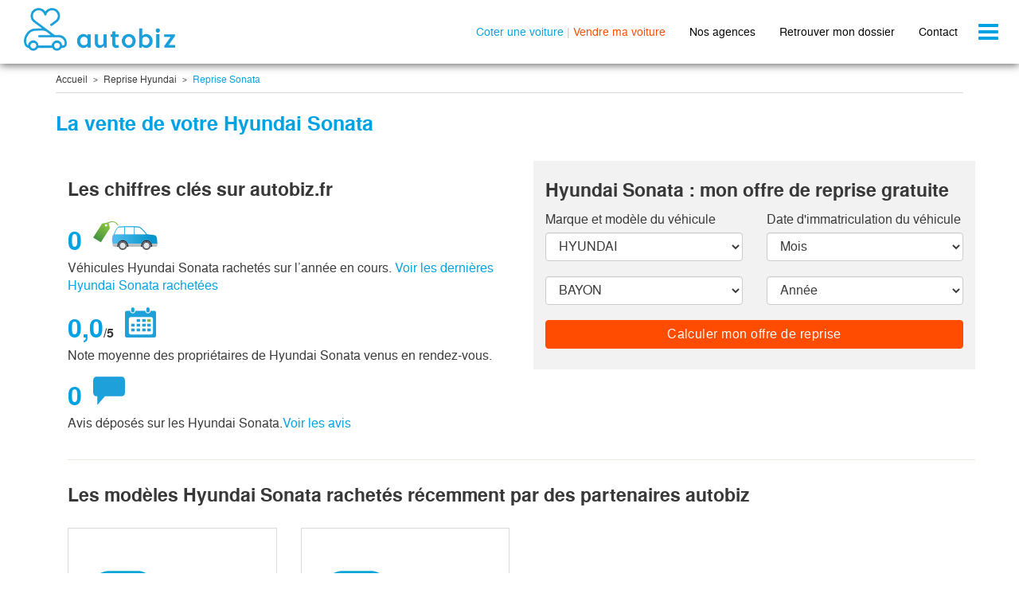

--- FILE ---
content_type: text/html
request_url: https://vendre.autobiz.fr/reprise-hyundai/hyundai-sonata/
body_size: 9811
content:




            <!DOCTYPE html>
<!--[if lte IE 7]> <html class="ie7 no-js oldie" lang="fr"> <![endif]-->
<!--[if IE 8]> <html class="ie8 no-js" lang="fr"> <![endif]-->
<!--[if IE 9]> <html class="ie9 no-js" lang="fr"> <![endif]-->
<!--[if gt IE 9]><!--> <html class="no-js" lang="fr"> <!--<![endif]-->
<head>
        <title>Vente de votre Hyundai Sonata d'occasion en 1H | autobiz®</title>      
    <meta name="description" content="Vendez votre Hyundai Sonata en 1H en toute simplicité ! &#9312;  Estimation offerte en 2 min &#9313; Expertise gratuite et sans engagement &#9314; Paiement  sécurisé" />
    <meta name="format-detection" content="telephone=no" />
        <meta name="facebook-domain-verification" content="6cg7l8ksqf2lqb5fugg3lkylldvkbo" />
      
        <meta name="keywords" content="Reprise hyundai sonata, Vendre sonata hyundai, sonata, Reprise hyundai" />
        
    <base href="https://vendre.autobiz.fr/" />
    <link rel="shortcut icon" type="image/x-icon" href="https://static.autobiz.fr/b2c_fr/web/public/images/icon/favicon.1464706046.ico" />
                        	    
        <meta name="robots" content="dofollow" />
            
        <meta http-equiv="Content-Type" content="text/html; charset=iso-8859-1" />    <meta name="viewport" content="width=device-width, initial-scale=1.0, maximum-scale=1.0,user-scalable=0">
        <link rel="stylesheet" type="text/css" href="https://static.autobiz.fr/b2c_fr/web/public/css/stylesRecast.1641896747.css" media="screen,print" />
            <script type="text/javascript" src="b2c_fr/web/public/js/jquery.min.1752667831.js"></script>
    	
    

    <!--[if IE 8]>
    <script type="text/javascript">
            document.createElement("footer");
            document.createElement("header");
            document.createElement("aside");
            document.createElement("section");
    </script>
    <![endif]-->
            <script type="text/javascript">window.gdprAppliesGlobally=true;(function(){function a(e){if(!window.frames[e]){if(document.body&&document.body.firstChild){var t=document.body;var n=document.createElement("iframe");n.style.display="none";n.name=e;n.title=e;t.insertBefore(n,t.firstChild)}
else{setTimeout(function(){a(e)},5)}}}function e(n,r,o,c,s){function e(e,t,n,a){if(typeof n!=="function"){return}if(!window[r]){window[r]=[]}var i=false;if(s){i=s(e,t,n)}if(!i){window[r].push({command:e,parameter:t,callback:n,version:a})}}e.stub=true;function t(a){if(!window[n]||window[n].stub!==true){return}if(!a.data){return}
var i=typeof a.data==="string";var e;try{e=i?JSON.parse(a.data):a.data}catch(t){return}if(e[o]){var r=e[o];window[n](r.command,r.parameter,function(e,t){var n={};n[c]={returnValue:e,success:t,callId:r.callId};a.source.postMessage(i?JSON.stringify(n):n,"*")},r.version)}}
if(typeof window[n]!=="function"){window[n]=e;if(window.addEventListener){window.addEventListener("message",t,false)}else{window.attachEvent("onmessage",t)}}}e("__tcfapi","__tcfapiBuffer","__tcfapiCall","__tcfapiReturn");a("__tcfapiLocator");(function(e){
var t=document.createElement("script");t.id="spcloader";t.type="text/javascript";t.async=true;t.src="https://sdk.privacy-center.org/"+e+"/loader.js?target="+document.location.hostname;t.charset="utf-8";var n=document.getElementsByTagName("script")[0];n.parentNode.insertBefore(t,n)})("cfad80dd-8fb6-43fa-a253-7156b52c2514")})();</script>

<style>.async-hide { opacity: 0 !important} </style>

<script type="text/javascript">
    (function(a,s,y,n,c,h,i,d,e){
        s.className+=' '+y;
        h.start=1*new Date;
        h.end=i=function(){
            s.className=s.className.replace(RegExp(' ?'+y),'')
        };
        (a[n]=a[n]||[]).hide=h;setTimeout(function(){
            i();h.end=null},c);h.timeout=c})(window,document.documentElement,'async-hide','dataLayer',4000,{'GTM-K4ZBW8':true});
    
</script>
<!-- Google Tag Manager -->

<script>(function(w,d,s,l,i){w[l]=w[l]||[];w[l].push({'gtm.start':

new Date().getTime(),event:'gtm.js'});var f=d.getElementsByTagName(s)[0],

j=d.createElement(s),dl=l!='dataLayer'?'&l='+l:'';j.async=true;j.src=

'https://www.googletagmanager.com/gtm.js?id='+i+dl;f.parentNode.insertBefore(j,f);

})(window,document,'script','dataLayer','GTM-K4ZBW8');</script> 

<!-- End Google Tag Manager -->











        
 

    



    	<script type="text/javascript">
		$(document).ready(function(){

			$('.aSubmit').click(function(){
				$("#formHeader").attr("action",$(this).attr("data-action"));
				$("#formHeader").submit();
			});
		});
	</script>

    
    

        </head>
<body >
    <script>
    </script>

<script>
    </script>


<!-- DataLayer -->
<script> 
   dataLayer.push({
    'niveau1':"contenu",
    'niveau2':"reprise",
    'niveau3':"hyundai"   
 });
  
</script>
<!-- End DataLayer -->
<!-- Google Tag Manager (noscript) -->
<noscript>
    <iframe src="https://www.googletagmanager.com/ns.html?id=GTM-K4ZBW8" height="0" width="0" style="display:none;visibility:hidden"></iframe>
</noscript>
<!-- End Google Tag Manager (noscript) -->


<div class="container-cookie">
</div>
    <div class="wrapperGlobal">
        <div class="wrapper">
                    <header>
                <nav class="navbar navbar-default navbar-fixed-top print-margin">
                    <div class="container-fluid">

                        <div class="navbar-header">
                                                                                    <button type="button" class="navbar-toggle collapsed" data-bs-toggle="collapse" data-bs-target="#navbar" aria-expanded="false" aria-controls="navbar">
                                <span class="sr-only">Toggle navigation</span>
                                <span class="icon-bar"></span>
                                <span class="icon-bar"></span>
                                <span class="icon-bar"></span>
                            </button>
                            <a class="navbar-brand" href="https://vendre.autobiz.fr/"><span class="sprite">
                            <img src="https://vendre.autobiz.fr/b2c_fr/web/public/images/sprite/autobiz_logo_new_2.svg" class="svg illustration" alt="Logo site autobiz" title="Logo site autobiz" style="width: 190px;padding-top: 10px;"></span></a>
                            <ul class="menu-inline hidden-xs">
                                <li><a href="https://coteauto.autobiz.fr/" class="cote-link" onclick="dataLayer.push({'event':'customEvent','customCategorie' :'navigation','customAction':'clicOffre','customLabel':'cote'});">Coter une voiture</a> | <a href="https://vendre.autobiz.fr/" class="vente-link" onclick="dataLayer.push({'event':'customEvent','customCategorie' :'navigation','customAction':'clicOffre','customLabel':'vente'});">Vendre ma voiture</a></li>
                                <li class="hidden-sm"><a href="https://vendre.autobiz.fr/liste-garages-reprise/" class="black-link">Nos agences</a></li>
                                <li><a href="https://vendre.autobiz.fr/gerer-mon-dossier/" class="black-link">Retrouver mon dossier</a></li>
                                <li class="hidden-sm hidden-md"><a href="https://vendre.autobiz.fr/contact/" class="black-link">Contact</a></li>
                            </ul>
                                                                                </div>
                                                <div id="navbar" class="navbar-collapse collapse">
                            <ul class="nav navbar-nav menu-block">
                                <li><a href="https://vendre.autobiz.fr/" class="vente-link" onclick="dataLayer.push({'event':'customEvent','customCategorie' :'navigation','customAction':'clicOffre','customLabel':'vente'});">Vendre ma voiture en 1H</a></li>
                                <li><a href="https://coteauto.autobiz.fr/" class="cote-link" onclick="dataLayer.push({'event':'customEvent','customCategorie' :'navigation','customAction':'clicOffre','customLabel':'cote'});">Calculer ma cote autobiz</a></li>
                                <li><a href="https://vendre.autobiz.fr/rejoignez-nous" target="_blank" class="black-link">Rejoignez-nous</a></li>
                                <li class="hidden-md hidden-lg hidden-xlg"><a href="https://vendre.autobiz.fr/liste-garages-reprise/" class="black-link">Nos agences</a></i>
                                <li class="hidden-lg hidden-xlg"><a href="https://vendre.autobiz.fr/contact/" class="black-link">Contact</a></li>
                                <li><a href="https://vendre.autobiz.fr/devenir-partenaire/"  class="black-link">Devenir partenaire</a></li>
                                </ul>
                        </div><!--/.nav-collapse -->
                                            </div>
                </nav>
            </header>
                    <div class="headerWrapContent">
        </div>
	


                <div class="container">
        <div class="row">
            <div class="col-xs-12 col-bcrumb">
                <ul class="breadcrumb">
                                             <li>
                                                        <a href="https://vendre.autobiz.fr/">Accueil</a>
                                                    </li>
                                            <li>
                                                        <a href="https://vendre.autobiz.fr/reprise-hyundai/">Reprise Hyundai</a>
                                                    </li>
                                            <li>
                                                        Reprise Sonata
                                                    </li>
                                    </ul>
            </div>
        </div>
    </div>

    <section>
    <div class="container">
        <div class="row">
            <div class="col-xs-12">
                <h1 class="autobiz-blue bold bottom-buffer">La vente de votre Hyundai Sonata</h1>
            </div>
            <div class="col-xs-12 col-md-6">
				            </div>
        </div>

	
    <div class="container">
        <div class="row">
            <div class="col-xs-12 col-md-6">
                <h2 class="bold">Les chiffres clés sur autobiz.fr</h2>
                <div class="seo-stats">
                    <p class="reset-margin-top">
                        <span class="double bold autobiz-blue">0</span>
                        <span class="sprite sprite-bluecar sprite-bluecar-dims inline-block"></span>
                        <br> Véhicules Hyundai Sonata rachetés sur l’année en cours.
                        <a style="cursor:pointer" id="ancreStatLinkVo">Voir les dernières Hyundai Sonata rachetées</a>
                    </p>
                    <p class="reset-margin-top">
                        <span class="double bold autobiz-blue">0,0<span style="color:#383839; font-size:0.5em;">/5</span></span>
                        <span class="sprite sprite-calendar sprite-calendar-dims inline-block"></span>
                        <br>
                        Note moyenne des propriétaires de Hyundai Sonata venus en rendez-vous. 
                    </p>
                    <p class="reset-margin-top">
                        <span class="double bold autobiz-blue">0</span>
                        <span class="sprite sprite-dialog sprite-dialog-dims inline-block"></span>
                        <br>
                      Avis déposés sur les Hyundai Sonata.<a style="cursor:pointer" id="ancreStatLinkRe">Voir les avis</a> 
                    </p>
                </div>
            </div>
            <div class="col-xs-12 col-md-6">
                <div class="form-seo">
                    <h2 class="bold">Hyundai Sonata&nbsp;:&nbsp;mon offre de reprise gratuite</h2>

                    
                        <form method="POST" action="vente-2" id="form_garage" class="webshims">
                            <input type="hidden" name="action" id="action" value="choixCarburant" />
                            <input type="hidden" id="k" name="k" value="1">
                            <input type="hidden" id="sid" name="sid" value="9dponi9mktm0fb6d5molb36dj1">
                            <input type="hidden" id="filled_form" name="filled_form" value="Y">
                        <div class="row">
                            <div class="col-xs-12 col-md-6">
                                <label for="marque_vo">Marque et modèle <span class="hidden-md">du véhicule</span></label>
                                <div class="form-group">
                                    <select data-errormessage="Veuillez choisir une marque" class="form-control" name="select_vo_marque" id="select_vo_marque" required="required">
                                                                                    <option value="84" >RENAULT</option>
                                                                                    <option value="82" >PEUGEOT</option>
                                                                                    <option value="59" >CITROEN</option>
                                                                                    <option value="92" >VOLKSWAGEN</option>
                                                                                    <option value="55" >AUDI</option>
                                                                                    <option value="64" >FORD</option>
                                                                                    <option value="57" >BMW</option>
                                                                                    <option value="81" >OPEL</option>
                                                                                    <option value="76" >MERCEDES</option>
                                                                                    <option value="91" >TOYOTA</option>
                                                                                    <option value="63" >FIAT</option>
                                                                                    <option value="80" >NISSAN</option>
                                                                                    <option value="86" >SEAT</option>
                                                                                    <option value="231" >DACIA</option>
                                                                                    <option value="54" >ALFA ROMEO</option>
                                                                                    <option value="67"  selected="selected" >HYUNDAI</option>
                                                                                    <option value="167" >MINI</option>
                                                                                    <option value="619" >DS AUTOMOBILES</option>
                                                                                    <option value="90" >SUZUKI</option>
                                                                                    <option value="162" >KIA</option>
                                                                                    <option value="60" >CHEVROLET</option>
                                                                                    <option value="94" >VOLVO</option>
                                                                                    <option value="88" >SKODA</option>
                                                                                    <option value="75" >MAZDA</option>
                                                                                    <option value="66" >HONDA</option>
                                                                                    <option value="72" >LAND ROVER</option>
                                                                                    <option value="79" >MITSUBISHI</option>
                                                                                    <option value="83" >PORSCHE</option>
                                                                                    <option value="163" >SMART</option>
                                                                                    <option value="95" >JEEP</option>
                                                                                    <option value="58" >CHRYSLER</option>
                                                                                    <option value="71" >LANCIA</option>
                                                                                    <option value="69" >JAGUAR</option>
                                                                                    <option value="85" >SAAB</option>
                                                                                    <option value="164" >LEXUS</option>
                                                                                    <option value="175" >SSANGYONG</option>
                                                                                    <option value="241" >DODGE</option>
                                                                                    <option value="89" >SUBARU</option>
                                                                                    <option value="68" >ISUZU</option>
                                                                                    <option value="172" >IVECO</option>
                                                                                    <option value="74" >MASERATI</option>
                                                                                    <option value="61" >DAIHATSU</option>
                                                                                    <option value="62" >FERRARI</option>
                                                                                    <option value="355" >ABARTH</option>
                                                                                    <option value="218" >BENTLEY</option>
                                                                                    <option value="263" >INFINITI</option>
                                                                                    <option value="360" >CHATENET</option>
                                                                                    <option value="212" >ASTON MARTIN</option>
                                                                                    <option value="272" >LOTUS</option>
                                                                                    <option value="166" >CADILLAC</option>
                                                                                    <option value="248" >FORD USA</option>
                                                                                    <option value="361" >NISSAN TRUCKS</option>
                                                                                    <option value="368" >TESLA</option>
                                                                                    <option value="269" >LAMBORGHINI</option>
                                                                                    <option value="555" >MCLAREN</option>
                                                                                    <option value="208" >ALPINE RENAULT</option>
                                                                                    <option value="280" >MORGAN</option>
                                                                                    <option value="177" >ROLLS ROYCE</option>
                                                                                    <option value="213" >AUSTIN</option>
                                                                                    <option value="295" >PONTIAC</option>
                                                                                    <option value="795" >AIWAYS</option>
                                                                                    <option value="53" >AIXAM</option>
                                                                                    <option value="206" >ALEKO</option>
                                                                                    <option value="207" >ALPINA</option>
                                                                                    <option value="739" >ALPINE</option>
                                                                                    <option value="371" >ARIEL</option>
                                                                                    <option value="211" >ARO</option>
                                                                                    <option value="367" >ARTEGA</option>
                                                                                    <option value="215" >AUTOBIANCHI</option>
                                                                                    <option value="217" >AUVERLAND</option>
                                                                                    <option value="735" >BAIC</option>
                                                                                    <option value="867" >BAW</option>
                                                                                    <option value="330" >BEDFORD</option>
                                                                                    <option value="860" >BEIJING</option>
                                                                                    <option value="220" >BERTONE</option>
                                                                                    <option value="849" >BESTUNE</option>
                                                                                    <option value="628" >BOLLORE</option>
                                                                                    <option value="319" >BRILLIANCE</option>
                                                                                    <option value="224" >BUGATTI</option>
                                                                                    <option value="225" >BUICK</option>
                                                                                    <option value="349" >BYD</option>
                                                                                    <option value="228" >CATERHAM</option>
                                                                                    <option value="845" >CENNTRO</option>
                                                                                    <option value="566" >CHANGHE</option>
                                                                                    <option value="494" >CHINA-AUTO</option>
                                                                                    <option value="853" >CIRELLI</option>
                                                                                    <option value="764" >CUPRA</option>
                                                                                    <option value="331" >DAF</option>
                                                                                    <option value="176" >DAIMLER</option>
                                                                                    <option value="233" >DANGEL</option>
                                                                                    <option value="234" >DATSUN</option>
                                                                                    <option value="614" >DFM</option>
                                                                                    <option value="622" >DFSK</option>
                                                                                    <option value="698" >DONGFENG</option>
                                                                                    <option value="242" >DONKERVOORT</option>
                                                                                    <option value="498" >DR</option>
                                                                                    <option value="787" >E-GO</option>
                                                                                    <option value="812" >ELARIS</option>
                                                                                    <option value="832" >ELI</option>
                                                                                    <option value="604" >ELV</option>
                                                                                    <option value="836" >EMC</option>
                                                                                    <option value="605" >ESTRIMA</option>
                                                                                    <option value="796" >EVO</option>
                                                                                    <option value="606" >FAM AUTOMOBILES</option>
                                                                                    <option value="851" >FEST</option>
                                                                                    <option value="557" >FISKER</option>
                                                                                    <option value="866" >FORTHING</option>
                                                                                    <option value="648" >FOTON</option>
                                                                                    <option value="332" >FSO POLSKI</option>
                                                                                    <option value="691" >GENESIS</option>
                                                                                    <option value="250" >GINETTA</option>
                                                                                    <option value="253" >GME</option>
                                                                                    <option value="254" >GRANDIN</option>
                                                                                    <option value="500" >GREAT WALL</option>
                                                                                    <option value="823" >HONGQI</option>
                                                                                    <option value="174" >HUMMER</option>
                                                                                    <option value="869" >ICHX</option>
                                                                                    <option value="856" >ICKX</option>
                                                                                    <option value="828" >INEOS</option>
                                                                                    <option value="616" >INTRALL</option>
                                                                                    <option value="717" >INVICTA</option>
                                                                                    <option value="637" >JAC</option>
                                                                                    <option value="879" >JAECOO</option>
                                                                                    <option value="345" >JDM</option>
                                                                                    <option value="363" >KIA TRUCKS</option>
                                                                                    <option value="370" >KTM</option>
                                                                                    <option value="339" >LANDWIND</option>
                                                                                    <option value="840" >LEAPMOTOR</option>
                                                                                    <option value="806" >LEVC</option>
                                                                                    <option value="73" >LIGIER</option>
                                                                                    <option value="835" >LUCID</option>
                                                                                    <option value="805" >LYNK CO</option>
                                                                                    <option value="886" >M-HERO</option>
                                                                                    <option value="173" >MAHINDRA</option>
                                                                                    <option value="519" >MAN</option>
                                                                                    <option value="506" >MARTIN MOTORS</option>
                                                                                    <option value="275" >MARUTI</option>
                                                                                    <option value="277" >MATRA</option>
                                                                                    <option value="769" >MAXUS</option>
                                                                                    <option value="318" >MAYBACH</option>
                                                                                    <option value="631" >MAZZANTI</option>
                                                                                    <option value="278" >MEGA</option>
                                                                                    <option value="587" >MIA</option>
                                                                                    <option value="829" >MICRO</option>
                                                                                    <option value="327" >MICROCAR</option>
                                                                                    <option value="362" >MITSUBISHI TRUCKS</option>
                                                                                    <option value="883" >MOBILIZE</option>
                                                                                    <option value="645" >MORONI</option>
                                                                                    <option value="858" >MW MOTORS</option>
                                                                                    <option value="807" >NEXTEM</option>
                                                                                    <option value="826" >NIO</option>
                                                                                    <option value="513" >NOBLE</option>
                                                                                    <option value="880" >OMODA</option>
                                                                                    <option value="837" >ORA</option>
                                                                                    <option value="354" >PAGANI</option>
                                                                                    <option value="289" >PANHARD</option>
                                                                                    <option value="644" >PERODUA</option>
                                                                                    <option value="291" >PGO</option>
                                                                                    <option value="292" >PIAGGIO</option>
                                                                                    <option value="793" >POLESTAR</option>
                                                                                    <option value="296" >PROTON</option>
                                                                                    <option value="830" >REGIS</option>
                                                                                    <option value="342" >RENAULT TRUCKS</option>
                                                                                    <option value="630" >ROMEO FERRARIS</option>
                                                                                    <option value="343" >SALEEN</option>
                                                                                    <option value="303" >SANTANA</option>
                                                                                    <option value="326" >SECMA</option>
                                                                                    <option value="745" >SENOVA</option>
                                                                                    <option value="502" >SHUANGHUAN</option>
                                                                                    <option value="884" >SILENCE</option>
                                                                                    <option value="847" >SKYWELL</option>
                                                                                    <option value="877" >SKYWORTH</option>
                                                                                    <option value="854" >SPORTEQUIPE</option>
                                                                                    <option value="814" >SWM</option>
                                                                                    <option value="336" >TATA</option>
                                                                                    <option value="567" >TAZZARI</option>
                                                                                    <option value="546" >THINK</option>
                                                                                    <option value="831" >TODAY SUNSHINE</option>
                                                                                    <option value="309" >TRIUMPH</option>
                                                                                    <option value="310" >TVR</option>
                                                                                    <option value="503" >UAZ</option>
                                                                                    <option value="313" >VAUXHALL</option>
                                                                                    <option value="585" >VEM</option>
                                                                                    <option value="774" >VINFAST</option>
                                                                                    <option value="556" >VOLTEIS</option>
                                                                                    <option value="838" >VOYAH</option>
                                                                                    <option value="846" >WEY</option>
                                                                                    <option value="328" >WIESMANN</option>
                                                                                    <option value="802" >XEV</option>
                                                                                    <option value="803" >XPENG</option>
                                                                                    <option value="859" >YUDO</option>
                                                                                    <option value="317" >ZASTAVA</option>
                                                                                    <option value="850" >ZEEKR</option>
                                                                                    <option value="794" >ZHIDOU</option>
                                                                            </select>
                                </div>
                                <div class="form-group">
                                    <select class="form-control" data-errormessage="Veuillez choisir un modèle" name="select_vo_modele" id="select_vo_modele" required="required">
                                                                                    <option value="5565" >BAYON</option>
                                                                                    <option value="2568" >GENESIS</option>
                                                                                    <option value="1001" >H1</option>
                                                                                    <option value="1002" >I10</option>
                                                                                    <option value="1197" >I20</option>
                                                                                    <option value="5139" >I20 ACTIVE</option>
                                                                                    <option value="967" >I30</option>
                                                                                    <option value="3014" >I40</option>
                                                                                    <option value="6346" >INSTER</option>
                                                                                    <option value="4371" >IONIQ</option>
                                                                                    <option value="5572" >IONIQ 5</option>
                                                                                    <option value="5836" >IONIQ 6</option>
                                                                                    <option value="2735" >IX20</option>
                                                                                    <option value="2702" >IX35</option>
                                                                                    <option value="4859" >KONA</option>
                                                                                    <option value="4959" >NEXO</option>
                                                                                    <option value="124" >SANTA FE</option>
                                                                                    <option value="5622" >STARIA</option>
                                                                                    <option value="128" >TUCSON</option>
                                                                                    <option value="3015" >VELOSTER</option>
                                                                            </select>
                                </div>
                            </div>
                            <div class="col-xs-12 col-md-6">
                                <label id="wordingTitleImmatMobile" for="mois">Date d'immatriculation</label>
                                <label id="wordingTitleImmatPc" for="mois">Date d'immatriculation du v&eacute;hicule</label>
                                <div class="form-group">
                                   <select data-errormessage="Veuillez choisir un mois" class="form-control" name="select_vo_mois" id="select_vo_mois" required="required">
                                        <option value="">Mois</option>
                                                                                    <option value="1">Janvier</option>
                                                                                    <option value="2">Février</option>
                                                                                    <option value="3">Mars</option>
                                                                                    <option value="4">Avril</option>
                                                                                    <option value="5">Mai</option>
                                                                                    <option value="6">Juin</option>
                                                                                    <option value="7">Juillet</option>
                                                                                    <option value="8">Aout</option>
                                                                                    <option value="9">Septembre</option>
                                                                                    <option value="10">Octobre</option>
                                                                                    <option value="11">Novembre</option>
                                                                                    <option value="12">Décembre</option>
                                                                            </select>
                                </div>
                                <div class="form-group">
                                    <select data-errormessage="Veuillez choisir une ann&eacute;e" class="form-control" name="select_vo_annee" id="select_vo_annee" required="required">
                                        <option value="">Ann&eacute;e</option>
                                    </select>
                                </div>
                            </div>
                            <div class="col-xs-12">
                                <button type="submit" class="btn btn-primary btn-block bottom-buffer-p" style="white-space: normal;">Calculer mon offre de reprise</button>
                            </div>
                        </div>

                    </form>
                </div>
            </div>
        </div>
    </div>
<!--
    <hr class="gray">

    <div class="container">
        <div class="row">
            <div class="seo-stats">
                <div class="col-xs-12 col-sm-4">
                    <div>
                        <span class="double bold autobiz-blue"></span>
                        <span class="sprite sprite-bluecar sprite-bluecar-dims inline-block"></span>
                    </div>
                    <p>
                        Véhicules Hyundai rachetés sur l’année en cours.
                    </p>
                </div>  
                <div class="col-xs-12 col-sm-4">
                    <div>
                        <span class="double bold autobiz-blue">0</span>
                        <span class="sprite sprite-avatar sprite-avatar-dims inline-block"></span>
                    </div>
                    <p>
                        Nombre total de cotes Hyundai Sonata déliverées. 
                    </p>
                </div>  
                                <div class="col-xs-12 col-sm-4">
                    <div>
                        <span class="double bold autobiz-blue">0</span>
                        <span class="sprite sprite-bluecar-magnifyingglass sprite-bluecar-magnifyingglass-dims inline-block"></span>
                    </div>
                    <p>
						Nombre total de cotes Hyundai délivrées
                    </p>
                </div>  
            </div>
        </div>
    </div>
--!>
    <div class="container" id="ancreStatVo">
        <div class="row">
            <div class="col-xs-12">
                <hr class="gray">
                <h2 class="bold">Les modèles Hyundai Sonata rachetés récemment par des partenaires autobiz</h2>
            </div>
                            <div class="col-xs-12 col-sm-6 col-md-3"> 
        <div class="vehicule-box">
            <div class="car-container">
                <div class="car-berline-blue car-berline-blue-dims"></div>
            </div>
            <h4>HYUNDAI SONATA</h4>

            <p>
                2007 - 95 000 KM <br>
                BERLINE - 4<br>
                DIESEL
            </p>
            <p class="autobiz-green bold">
                Rachet&eacute; le 14/02/2017 &#224; VENISSIEUX (69200)
            </p>

        </div>  
</div>
                            <div class="col-xs-12 col-sm-6 col-md-3"> 
        <div class="vehicule-box">
            <div class="car-container">
                <div class="car-berline-blue car-berline-blue-dims"></div>
            </div>
            <h4>HYUNDAI SONATA</h4>

            <p>
                2009 - 32 500 KM <br>
                BERLINE - 0<br>
                DIESEL
            </p>
            <p class="autobiz-green bold">
                Rachet&eacute; le 29/07/2014 &#224; LIEU-SAINT-AMAND (59111)
            </p>

        </div>  
</div>
                        <div id="more_vehicule_container">
            </div>
        </div>
        <div class="row">
            <div class="col-xs-12" style="margin-top: 15px">
                <a href="#" class="btn btn-default btn-block" id="more_vehicule_btn">
                    Voir plus de véhicules
                </a>
            </div>
        </div>
    </div>

    <div class="container" id="ancreStatRe">
        <div class="row">
            <div class="col-xs-12">
                <hr class="gray">
                <h2 class="bold">Ils se sont rendus chez un partenaire autobiz pour vendre leur Hyundai Sonata</h2>
            </div>
                        <div id="more_review_container">
            </div>
        </div>
        <div class="row">
            <div class="col-xs-12" style="margin-top: 15px;">
                <a href="#" class="btn btn-default btn-block bottom-buffer-p" id="more_review_btn">
                    Voir plus d'avis
                </a>
            </div>
        </div>
    </div>

    <div class="container">
        <div class="row">
            <div class="col-xs-12">
            <hr class="gray">
                <h2 class="bold">Les partenaires autobiz qui ont rachetés des Hyundai Sonata</h2>
            </div>
                            <div class="col-xs-12 col-sm-6 col-md-3"> 
    <a href="reprise-voiture-ile-de-france/reprise-coignieres/autobiz-coignieres" class="buyer-link" target="_blank">
        <div class="buyer-box" id="214138">
            <img src="b2c_fr/web/public/images/imgNonDispoExpert.png" alt="Ramazan" class="img-responsive avatar avatar-lg">
            <h4>Ramazan</h4>
            <p class="concessionnaire">COIGNIERES</p>
            <div class="note-wrapper notebyers"> 
                                                <span class="icon-etoile autobiz-blue"></span>
                                                                <span class="icon-etoile autobiz-blue"></span>
                                                                <span class="icon-etoile autobiz-blue"></span>
                                                                <span class="icon-etoile autobiz-blue"></span>
                                                                <span class="icon-etoile autobiz-blue"></span>
                                                <span class="bold autobiz-blue">5</span><span class="bold">/5</span> (4 avis)<br>
                20 v&#233;hicules repris
            </div>
            <div class="line line-member">
                <div class="sprite sprite-thumbs-up sprite-thumbs-up-dims inline-block"></div>
                <span class="small">
                    Membre depuis 1 an
                </span>
            </div>
<!--
            <div class="line">
                <div class="sprite sprite-marker sprite-marker-dims inline-block"></div>
                <span class="small">
                    &#224; 
                </span>
            </div>
--!>
        </div>  
    </a>
</div>
                            <div class="col-xs-12 col-sm-6 col-md-3"> 
    <a href="reprise-voiture-nord-pas-de-calais/reprise-valenciennes/autobiz-valenciennes" class="buyer-link" target="_blank">
        <div class="buyer-box" id="214142">
            <img src="b2c_fr/web/public/images/imgNonDispoExpert.png" alt="Guillaume" class="img-responsive avatar avatar-lg">
            <h4>Guillaume</h4>
            <p class="concessionnaire">VALENCIENNES</p>
            <div class="note-wrapper notebyers"> 
                                                <span class="icon-etoile autobiz-blue"></span>
                                                                <span class="icon-etoile autobiz-blue"></span>
                                                                <span class="icon-etoile autobiz-blue"></span>
                                                                <span class="icon-etoile autobiz-blue"></span>
                                                                <span class="icon-etoile autobiz-blue"></span>
                                                <span class="bold autobiz-blue">5</span><span class="bold">/5</span> (3 avis)<br>
                5 v&#233;hicules repris
            </div>
            <div class="line line-member">
                <div class="sprite sprite-thumbs-up sprite-thumbs-up-dims inline-block"></div>
                <span class="small">
                    Membre depuis 7 mois
                </span>
            </div>
<!--
            <div class="line">
                <div class="sprite sprite-marker sprite-marker-dims inline-block"></div>
                <span class="small">
                    &#224; 
                </span>
            </div>
--!>
        </div>  
    </a>
</div>
                            <div class="col-xs-12 col-sm-6 col-md-3"> 
    <a href="reprise-voiture-lorraine/reprise-marly/autobiz-marly" class="buyer-link" target="_blank">
        <div class="buyer-box" id="214157">
            <img src="b2c_fr/web/public/images/imgNonDispoExpert.png" alt="Baptiste" class="img-responsive avatar avatar-lg">
            <h4>Baptiste</h4>
            <p class="concessionnaire">MARLY</p>
            <div class="note-wrapper notebyers"> 
                                                <span class="icon-etoile autobiz-blue"></span>
                                                                <span class="icon-etoile autobiz-blue"></span>
                                                                <span class="icon-etoile autobiz-blue"></span>
                                                                <span class="icon-etoile autobiz-blue"></span>
                                                                <span class="icon-etoile autobiz-blue"></span>
                                                <span class="bold autobiz-blue">5</span><span class="bold">/5</span> (2 avis)<br>
                16 v&#233;hicules repris
            </div>
            <div class="line line-member">
                <div class="sprite sprite-thumbs-up sprite-thumbs-up-dims inline-block"></div>
                <span class="small">
                    Membre depuis 2 mois
                </span>
            </div>
<!--
            <div class="line">
                <div class="sprite sprite-marker sprite-marker-dims inline-block"></div>
                <span class="small">
                    &#224; 
                </span>
            </div>
--!>
        </div>  
    </a>
</div>
                            <div class="col-xs-12 col-sm-6 col-md-3"> 
    <a href="reprise-voiture-languedoc-roussillon/reprise-carcassonne/autobiz-carcassonne" class="buyer-link" target="_blank">
        <div class="buyer-box" id="214148">
            <img src="temp/AUTOBIZ/2007081_Avatar.jpg" alt="Maxime" class="img-responsive avatar avatar-lg">
            <h4>Maxime</h4>
            <p class="concessionnaire">CARCASSONNE</p>
            <div class="note-wrapper notebyers"> 
                                                <span class="icon-etoile autobiz-blue"></span>
                                                                <span class="icon-etoile autobiz-blue"></span>
                                                                <span class="icon-etoile autobiz-blue"></span>
                                                                <span class="icon-etoile autobiz-blue"></span>
                                                                <span class="icon-etoile autobiz-blue"></span>
                                                <span class="bold autobiz-blue">5</span><span class="bold">/5</span> (1 avis)<br>
                14 v&#233;hicules repris
            </div>
            <div class="line line-member">
                <div class="sprite sprite-thumbs-up sprite-thumbs-up-dims inline-block"></div>
                <span class="small">
                    Membre depuis 5 mois
                </span>
            </div>
<!--
            <div class="line">
                <div class="sprite sprite-marker sprite-marker-dims inline-block"></div>
                <span class="small">
                    &#224; 
                </span>
            </div>
--!>
        </div>  
    </a>
</div>
                        <div id="more_buyer_container">
            </div>
        </div>
        <div class="row">
            <div class="col-xs-12" style="margin-top: 15px;  margin-bottom: 15px;">
                <a href="#" class="btn btn-default btn-block bottom-buffer-p" id="more_buyer_btn" style="white-space: normal;">
                    Voir plus de partenaires
                </a>
            </div>
        </div>
    </div>

    <div class="gray-wrapper">
    <div class="container">
        <div class="row">
            <div class="col-sm-6">
                <h2 class="bold">
                                        Téléchargez gratuitement le guide de vente autobiz pour mieux vendre votre Hyundai Sonata
                                    </h2>
                <p>
					Recevez gratuitement votre guide autobiz par email. Il condense tout ce qu'il faut savoir et les d&eacute;marches &agrave; suivre.
                </p>                    
                <p>
					Un ouvrage essentiel, riche de conseils et d'astuces.
				</p>
                <form method="post" id="form_guide" class="webshims" style="margin-top: 20px;">
                    <div class="row">
                        <div class="col-xs-12 col-md-8 col-lg-6 ">
                            <div class="form-group" id="guide_email_form_group">
                                <input type="email" name="guide_email" id="guide_email" class="form-control" placeholder="Votre e-mail" required="required">
                            </div>
                            <div class="form-group">
                                <input type="submit" id="guide_submit" class="btn btn-primary btn-block" value="Valider">
                            </div>

                        </div>
                    </div>
                </form>
                <p id="guide_achat_envoye">
                    Votre guide de vente a bien &eacute;t&eacute; envoy&eacute; &agrave; l&rsquo;adresse suivante:
                    <span id="adresse_mail"></span>
                </p>
                <p id="guide_achat_non_envoye">
                    Votre guide de vente est d&eacute;ja dans votre boite mail.
                </p>
            </div>

            <div class="col-sm-6 hidden-xs v-align-middle" >
                <div class="text-center">
                    <img src="https://vendre.autobiz.fr/b2c_fr/web/public/images/illustration/guide.svg" alt="" class="home-image home-image-guide svg">
                </div>
            </div>
        </div>
    </div>
</div>
    <div class="container">
        <div class="row">
            <div class="col-xs-12 col-sm-6">
                <div class="top-box">
    <div class="row">
        <div class="col-xs-12">
        <p class="title">Les marques les plus populaires :</p>
        </div> 
                <div class="col-xs-12 col-md-6">
            <a href="https://vendre.autobiz.fr/reprise-renault/" class="">
                <span class="checkbox"></span> Vendre votre RENAULT
            </a>
        </div>
                <div class="col-xs-12 col-md-6">
            <a href="https://vendre.autobiz.fr/reprise-peugeot/" class="">
                <span class="checkbox"></span> Vendre votre PEUGEOT
            </a>
        </div>
                <div class="col-xs-12 col-md-6">
            <a href="https://vendre.autobiz.fr/reprise-citroen/" class="">
                <span class="checkbox"></span> Vendre votre CITROEN
            </a>
        </div>
                <div class="col-xs-12 col-md-6">
            <a href="https://vendre.autobiz.fr/reprise-volkswagen/" class="">
                <span class="checkbox"></span> Vendre votre VOLKSWAGEN
            </a>
        </div>
                <div class="col-xs-12 col-md-6">
            <a href="https://vendre.autobiz.fr/reprise-audi/" class="">
                <span class="checkbox"></span> Vendre votre AUDI
            </a>
        </div>
                <div class="col-xs-12 col-md-6">
            <a href="https://vendre.autobiz.fr/reprise-ford/" class="">
                <span class="checkbox"></span> Vendre votre FORD
            </a>
        </div>
                <div class="col-xs-12 col-md-6">
            <a href="https://vendre.autobiz.fr/reprise-bmw/" class="">
                <span class="checkbox"></span> Vendre votre BMW
            </a>
        </div>
                <div class="col-xs-12 col-md-6">
            <a href="https://vendre.autobiz.fr/reprise-opel/" class="">
                <span class="checkbox"></span> Vendre votre OPEL
            </a>
        </div>
                <div class="col-xs-12 col-md-6">
            <a href="https://vendre.autobiz.fr/reprise-mercedes/" class="">
                <span class="checkbox"></span> Vendre votre MERCEDES
            </a>
        </div>
                <div class="col-xs-12 col-md-6">
            <a href="https://vendre.autobiz.fr/reprise-toyota/" class="">
                <span class="checkbox"></span> Vendre votre TOYOTA
            </a>
        </div>
            </div>
</div>
            </div>
            <div class="col-xs-12 col-sm-6">
                <div class="top-box">
    <div class="row">
        <div class="col-xs-12">
        <p class="title">Les modèles Hyundai les plus populaires :</p>
        </div> 
                <div class="col-xs-12 col-md-6">
            <a href="https://vendre.autobiz.fr/reprise-hyundai/hyundai-santa-fe/" class="">
                <span class="checkbox"></span> Vente de SANTA FE
            </a>
        </div>
                <div class="col-xs-12 col-md-6">
            <a href="https://vendre.autobiz.fr/reprise-hyundai/hyundai-ix35/" class="">
                <span class="checkbox"></span> Vente de IX35
            </a>
        </div>
                <div class="col-xs-12 col-md-6">
            <a href="https://vendre.autobiz.fr/reprise-hyundai/hyundai-tucson/" class="">
                <span class="checkbox"></span> Vente de TUCSON
            </a>
        </div>
                <div class="col-xs-12 col-md-6">
            <a href="https://vendre.autobiz.fr/reprise-hyundai/hyundai-i30/" class="">
                <span class="checkbox"></span> Vente de I30
            </a>
        </div>
                <div class="col-xs-12 col-md-6">
            <a href="https://vendre.autobiz.fr/reprise-hyundai/hyundai-getz/" class="">
                <span class="checkbox"></span> Vente de GETZ
            </a>
        </div>
                <div class="col-xs-12 col-md-6">
            <a href="https://vendre.autobiz.fr/reprise-hyundai/hyundai-i20/" class="">
                <span class="checkbox"></span> Vente de I20
            </a>
        </div>
                <div class="col-xs-12 col-md-6">
            <a href="https://vendre.autobiz.fr/reprise-hyundai/hyundai-i10/" class="">
                <span class="checkbox"></span> Vente de I10
            </a>
        </div>
                <div class="col-xs-12 col-md-6">
            <a href="https://vendre.autobiz.fr/reprise-hyundai/hyundai-matrix/" class="">
                <span class="checkbox"></span> Vente de MATRIX
            </a>
        </div>
                <div class="col-xs-12 col-md-6">
            <a href="https://vendre.autobiz.fr/reprise-hyundai/hyundai-ix20/" class="">
                <span class="checkbox"></span> Vente de IX20
            </a>
        </div>
                <div class="col-xs-12 col-md-6">
            <a href="https://vendre.autobiz.fr/reprise-hyundai/hyundai-coupe/" class="">
                <span class="checkbox"></span> Vente de COUPE
            </a>
        </div>
            </div>
</div>
 
            </div>
        </div>
    </div>
<input type="hidden" id="id_modele" value=640>
<input type="hidden" id="id_marque" value=67>

</section>



    
    
      
                    	<footer class="footer">
		<div class="container">
			<div class="row">
				<div class="col-xs-4  col-md-4 col-lg-3">
					<ul>
						<li><a href="https://vendre.autobiz.fr/qui-sommes-nous/">Notre soci&eacute;t&eacute;</a></li>
						<li><a href="https://vendre.autobiz.fr/mentions-legales-vente-immediate/">Mentions l&eacute;gales - CGU - CGS</a></li>
						<li><a href="javascript:Didomi.preferences.show()">Pr&eacute;f&eacute;rences cookies</a></li>
						<li class="hidden-xs"><a href="https://vendre.autobiz.fr/contact/">Contact</a></li>
						<li><a href="https://vendre.autobiz.fr/blog/conseils/politique-de-confidentialite.php">Politique de confidentialit&eacute;</a></li>
						<li><a href="https://vendre.autobiz.fr/politique-de-protection-des-donnees">Politique cookies</a></li>
					</ul>
				</div>		
				<div class="col-xs-4  col-md-4 col-lg-3">
					<ul>
						<li><a href="https://vendre.autobiz.fr/plan/">Plan du site</a></li>
                        <li><a href="https://vendre.autobiz.fr/liste-garages-reprise/">Nos agences</a></li>
						<li><a href="https://vendre.autobiz.fr/comment-ca-marche/">FAQ</a></li>
						<li><a href="https://vendre.autobiz.fr/desabonnement/">Se d&eacute;sabonner</a></li>
						<li class="hidden-sm hidden-md hidden-lg hidden-xlg"><a href="https://vendre.autobiz.fr/contact/">Contact</a></li>
					</ul>
				</div>
				<div class="col-xs-4  col-md-4 col-lg-3">
					<ul>
				        <li><a href="https://vendre.autobiz.fr/rachat-voiture" target="_blank">Rachat de v&eacute;hicule d&apos;occasion</a></li>
				        <li><a href="https://corporate.autobiz.com/">Nos solutions professionnelles</a></li>
				        <li><a href="https://vendre.autobiz.fr/reprise-voiture" target="_blank">Reprise de voiture d&apos;occasion</a></li>
				        <li><a href="https://coteauto.autobiz.fr/cote-marques-populaires/cote-auto/">Cotes auto des marques populaires</a></li>
				        <li><a href="https://coteauto.autobiz.fr/cote-modeles-populaires/cote-auto/">Cotes auto des gammes populaires</a></li>
					</ul>
				</div>
			</div>
			<div class="row">
				<div class="col-xs-12">
					<p style="margin-top: 15px;">Vous &ecirc;tes &agrave; l&rsquo;&eacute;tranger&nbsp;? autobiz aussi&nbsp;!</p>
				</div>
				<div class="col-xs-6 col-md-4 col-lg-3">
					<div class="lang-selector">
						<div class="select">
							<span class="flag sprite sprite-flag-fr sprite-flag-fr-dims"></span> France <span class="icon-chevron-down"></span>
						</div>
						<div class="options">
							<a href="https://autobiz-ocasion.es/"><span class="flag sprite sprite-flag-es sprite-flag-es-dims"></span> Espagne</a>
							<a href=" http://www.autobiz-usato.it/"><span class="flag sprite sprite-flag-it sprite-flag-it-dims"></span> Italie</a>
						</div>
					</div>

				</div>
				<div class="col-xs-12 col-sm-6 col-md-3">
			    	<div class="social-links">
						<a href="http://www.facebook.com/autobiz.fr" alt="autobiz sur Facebook" target="_blank" title="autobiz sur Facebook">
							<span class="icon-facebook"></span></a>
						<a href="http://twitter.com/autobizzz" alt="autobiz sur Twitter" target="_blank" title="autobiz sur Twitter">
							<span class="icon-twitter"></span></a>
						<a href="https://www.youtube.com/channel/UChqlK3jTkPjOsWUZfHzHbiw" alt="autobiz sur Youtube" target="_blank" title="autobiz sur Youtube">
							<span class="fa fa-youtube-play"></span></a>
					</div>
				</div>
				<div class="col-xs-12  col-sm-3 col-md-5 col-lg-6">
					<p class="copyright">Copyright autobiz - 2026</p>
				</div>
			</div>
		</div>
	</footer>
<script type="text/javascript" src="b2c_fr/web/public/js/js-webshim/minified/polyfiller.1417014747.js"></script>
<script type="text/javascript" src="b2c_fr/web/public/js/app.1653388321.js"></script>
<script type="text/javascript" src="b2c_fr/web/public/js/bootstrap.min.1764155678.js"></script>

<!-- TrustBox script -->
<script type="text/javascript" src="//widget.trustpilot.com/bootstrap/v5/tp.widget.sync.bootstrap.min.js" async></script>
<!-- End Trustbox script -->
<link rel="stylesheet" href="https://cdnjs.cloudflare.com/ajax/libs/font-awesome/4.7.0/css/font-awesome.min.css">
</body>
</html>
            


--- FILE ---
content_type: image/svg+xml
request_url: https://vendre.autobiz.fr/b2c_fr/web/public/images/sprite/autobiz_logo_new_2.svg
body_size: 9273
content:
<?xml version="1.0" encoding="UTF-8" standalone="no"?>
<!DOCTYPE svg PUBLIC "-//W3C//DTD SVG 1.1//EN" "http://www.w3.org/Graphics/SVG/1.1/DTD/svg11.dtd">
<svg version="1.1" id="Layer_1" xmlns="http://www.w3.org/2000/svg" xmlns:xlink="http://www.w3.org/1999/xlink" x="0px" y="0px" width="281px" height="80px" viewBox="0 0 281 80" enable-background="new 0 0 281 80" xml:space="preserve">  <image id="image0" width="281" height="80" x="0" y="0"
    xlink:href="[data-uri]
AAB6JgAAgIQAAPoAAACA6AAAdTAAAOpgAAA6mAAAF3CculE8AAAABmJLR0QA/wD/AP+gvaeTAAAA
CXBIWXMAAA7DAAAOwwHHb6hkAAAAB3RJTUUH4wMBCQk1K7ia3AAAIM5JREFUeNrtnXl8FPXdx98z
e+e+CSQECAFULi9QpN5UPBC0ioh37VNrn1ZttS1trXdta5+ntc/TQ9vSPmoV0YpXUUAQUFQQAblR
IEDu+87eM/N7/gghu9lJsrvZ3QCd9+u1vMgmO7+Z2ZnPfK/f9ycJIQRxoMHpZ1VZJ1vqPVR0+Gl0
K0hAkkVmWLKZydl2LipI4sz8pKjHaPeorCrrYEudh9J2H81uBU2A3SyTl2xmcpaNCwuSmT4i+jEM
DAwGhxRrkdlY5eQXWxrY3ODBZpIxSfp/JwCfKki1yNx1Wgb3nZGDua8/7sWn1U5+va2Rj2vdWMMY
w2GWuPu0TL5/ZvhjGBgYxIaYiUybR+XrqyvZVO/BFuGNrAGSgJ+fk8stp2X2O8adq6vYWO+OeAwB
IAS/mjGMG0/JiPFpNDAw6IuYiMzmahfzV1Ygy/o3viZAEwIByJLUp+WhaILz8hy8Mqco5Hfryzu5
ZXUVlj4+LABV6xpDkiTM/YwxqyCZ/5tdmIjza2Dwb8+gRWbV4Q7ueL8ae6+7WhUgC8FlRSlMy3Mw
MtWCSZZocilsb/KwtsJJuVPB0etzAhhuN/HJDcVIR0Xrrf1t3PVhDUlmOehvNQF+TePSgmRmDE9i
dKoVsyzR4VPZ2eRhfaWTvW0+Unp9TgAlqRbWXDdmqM+/gcFJz6BEZm+Dh0veOoKj101sleDRc3JZ
eEpmv5/fXe/mkU/r2djgwdbLCipJtbD6ujF8WN7J/PeqSOolRpKAh6fncMfErH7HONLq5aFN9ayp
cmEPsIIEcFaOnWU6VpOBgUHsiFpkfIrGqS8eRAt4TxFw/jA7S64YCVL4MZN3Stu5a30N1gAR0ATM
KkhiZYUz6H1FwEX5Dl64vBApgjFWHe7gG2urg9wtVQgemJLNfWflJOJcGxj8WxK1yDzwQTWvH+48
9rMqYN6oZH5/SUFUO1Le7uOCZYeDhEMAgTKiCMH80Wn89uLhUY1R2uLlgtePBImWBHx5SwmWXtaY
gYFBbIjqzqrt9PP8/vag96ZkWqMWGICiNCur5o7C6e+xjQIFRgAz8xxRCwzA2Ewbb1xRiFft0VUN
uHN11eDOooGBQZ9EJTLP7mom1dLzUUUTvHzFyEHvzIRsOw+fnYueaeUwSSy9avDxk+kjkpk/JuXY
zxKwsd496O0aGBjoE5XIvPhF27H/C+DW8emk2kwx2aHvnJ6NogbLjCbgPydmRrnFUB49Lx+n0mMx
+TR4eW9LzLZvYGDQQ8Qic6DZi1PrEQG3ovHdqdkx2yFJgu9MDhYUCbjnzNgFZzPtJs7LdRz72STB
Pw60D2KLBgYGfRGxyOxt9mIJSDcXOMyMSLXEdKeuGJ2KL0DITs20xvzA7+4lZE0eJeZjGBgYRCEy
5R3+oIrdkozYC8DpeQ5uGZeOLASFSWb+esmImI9RkmlDCUisOX3aILZmYGDQF+ZIP9DW64mf54h4
E2Hx1Pn5PHV+ftwO3GGRUTUwHw0lBVpOBgYGsSNiS6b3LGblBL05VS24XtCYm21gEB8iFpnMXpZL
udM/1McQFR0+FXOAytiNYjwDg7gQ8Z01Id2KP8B6+aLZO9THEBUbKp0ETpdKj1EK3sDAIJiIRebM
PAeegDoWr4APKzoj3cyQ8/SOpqCfi2OcITMwMOgiYpFJs5uYHJBRssoSv9veFOlmhpTdDR7cAckk
RRPcMyUr+g0aGBj0SVSBiG9OyiIw3rux3sPGKudQH0vY3LyqMigNn2UzcdZwow+wgUE8iEpkbjo1
I+iDdpPEHe9X4/SpQ308A/KjD2poD5hSoAm4fUL6UO+WgcFJS9Qpld9+ZVhQANinCS5YdoQO7/Er
NE9squflQx1B76VZZe4/O3eod83A4KQlapG5dlw65+Q5gt5r9qqc/nIpm44z10lVBV9bXs5f97UG
9f5VBbxq9Po1MIgrgyoOeeWKkWTa5KBCNg24ZmUlv/y0fqiPDYAd9W7Gv3iAzxs9QXEYRRM8enYO
p+bYh3oXDQxOagbdSLzdq3Lx60do7uUmqQImZVh57aqRJFmHpgbl6a0N/OrzppAG5H5N8KOpWdx7
luEmGRjEm5gsiaKogltWVvBxnRtzr4bgZglenFXAOQXJCTsoRRXMf7ecrY3ekOVXNAF/u2Q4s0al
Jmx/DAz+nYnpCpLPbm/isS0NISX6XlVw36RMFp2TF/cD2l7n5roVFfSeU60JGJNi5u2rR5FmN6p7
DQwSRcyXqd3X6OH6FRW4enW3UwVMzLDy+pwiHJb4zBP6zZYGfr1d3z365mmZPHJu/EXOwMAgmJiL
DHS5K7euqmBDrTuowRV0uU8vXVbI9BgWv3kVwYJ3y9nWFOoeCeD5Swu4cGTi3DUDA4Me4iIy3fx5
RxOPfqbvPn1vShY/mhabwOvEFw7g0kItpwnpFt6cM4pkqzHD2sBgqIiryAB80ehh/ooKOvtwn5bN
KSJpEO5TWYefc189FLQ6pF8TfHdSFj+ebmSPDAyGmriLDICqCW5bWckHtS5d9+nl2YWcnR+l+ySg
+Ln9IPUsBvfSVwuZUWDMRTIwOB5IiMh0s3hHEw/14T7dPzWLH0RZ3t/iVvjFlkaSTBI/npYbt8Cy
gYFB5CRUZAD2N3m5bkU5nUqo+zQp08qyq+KXfTIwMEg8CRcZ6HKfbl9VyfoaV0KyTwYGBkPHkIhM
N3/f2cyDm+tD3CefKnjg9CzuN8r+DQxOeIZUZADKWrxcv6KCxl7rHqkCpmRaeW1OkdHk28DgBCYm
InOk1ccXTR6+aPfT6FSo8yi0+DT8ika7T0OiayJld/anxqMGlf3bTX0vSGKR4KXZhUyLNvtkYDAE
jHt+f0jccXK6lfeuH5OQ8Xc1eHhkUx2b6z3YTHDlqFT+6/z8IXlgRy0yr+9v4/XSdj6sceHTwCwT
El+JFb6j2acHjOZSBicIk188ECIyk9Kt/Ova0XEfe1uti6vfqcDa6+Ftl+Hzm0oSLjQRjaZogl98
Wk/R37/kvo/q+LjOjUmWcJiluAkMgNUk8T+7WrjqjSO0eY7fznsGBscD922oDREYAI8Gv9vWmPD9
CVtk3i1tZ9zzB/jLvlZMssRAYijomvnsFwJFdLXnPPZSBV5V4FIF7oCXTxP4+zCsTBLsbfNxxtJS
NpyAS7AYGCSK/W2+Pn+3vFf72UQQ1kLW966r5rVDHdhMUshyrooQuBXBmBQzhalWxqVZSLGZSLea
yLDIZNllNAGpRxdPs5olJEnCDAy3m9HoEhW/BrUehRaXwr42H9vr3WyqdaNIBK30KIAb36viW6dl
8PCMYQk/YQYGxzvH25LL/YqMEIL5yyv4rMmDrZf55VEElxYmsaAkna8WpWCPwSTEcdgAmBvw3hsH
2vjpxjo8AZFiq0li8RdtbKhx8+acImMC5EnE2rJOvmwPfhJnmGUWnpox1Lt2wjAu3UqlU9H93Zzi
xDdr6zfwe+3bZXze7A1SRrcimDc6hcdn5DEsOTGrLnoVwc0rytms0+lOBl74agEzE9h5zyB+XPra
YUo7g9dXH+sw8f6CsUO9axExlIHfz+tcXLW8IsQwsMsSn9809vgJ/N61pipEYDQhePmyAv48qyBh
AgNgM0u8dvUofjA1C5cSXE+jAfNXVvLkcdK43GBw1HpUJAh+HW/2/3HOGcOSWD2viNOzbQhNYJdg
TlEK2xYmXmCgD3fpLzuaeLe8MyhjZJZg3dfGUJhmDXvjsebeM3O4uDCZ+Ssr8GnQ/ZywmST+vLeV
dVUu3pxTRIrhPp2waENbG3rSMDHHwRtXjxrq3QB0LJnSFi+PfNYYnJIW8MEQC0w3k/Mc7Lx5HJOz
bAS2qDFJUNruY8qSg3xUeXyt+2QQPqqhMScdIZbMzasqsQesgOZVNd6+sogRqYlzjwbCapJ4a+4o
/vuzBp7a0URKgAkogAWrKrl7YiYPnYQ9fbfVu6lu96NqAlmWGJ1hZfJJtHaUniUTT29pd6OH8jYf
flUggJwkM6dkWslJYDhgT6OHOqeCy6+R5TBRnG4lPyU+43dX3SeSIJH50/ZGatwq3UaMKuCHU7M5
+zidEf2DablcPDKZ+SsrCbw0rSaJxftaeb+yk2VXFpGdFFam/rhla62Lp7c3sbrSiSRJBHbC8Ktd
Vty1Y1JZdHYOI9Os+DXBJf88HFLLZDXJrPra6D7HKW3y8P2P60LeXzghg4Vhrhd+zb/KQ4RCE/DW
3CJMfQRXrn6rDEnquvj1LJkKj8rct8tC3tcELL1iZMTu8arD7Sze28rHNW40uqrVpaP7pmoCTUCe
TeaakjTumZxFbhxu+J11bp7e0cTqCieKAJMMsgSq1nVcuTaZBePT+d7pOaTYIju+9yucLFhREVIg
2+JV8XzntH4/+8zOZlYciV0tzaRse4/I+BTBk1ubgioFS9IsfD+Gpfz7m7y8ebgjpoE8Cbh9QjqL
v2gLWoJWlqCsU2HikoNMzrSRn2IhR2eROYvcVcOTm2zm1HQrp+faSXccH6KkaoLbVlWytsqF3SyF
rMIAYD66q++Ud7LscAf3T87kh9PzOOL0h6yB1d8cMQC3X2NXszfk/VkehXDZ3exF1REZ0c8jdHeL
t99tejV090sThIzVHzvq3PzH2mpq3AoWWcJmDt0h89Fz1KEK/vFlG8/ubuXrE9J46oLhYY8zEPeu
rebVQx1dlfImiUAJMx+9RDtVweJ9rfxxVzMPnpXDd8/ICXv7sgR2nSp8hzrwjVflVHTPdbQkW009
IvOrLQ1BAuNWNP5+aUHMBitr8zFj2WHS4hSUNfdx/hxmmYMdfg52+Pv9vKBrjpQmBCWpFm46JYP/
nJwFcZwu0R9NLoXprx5CgyD3tT/sJok/7G3lcKf/2JP5RCARJvzvtzXwq+3NWOXIpsAkWyRePdTB
8rJOPrhuDDmDsIrNElz2+hH2t/twhPGdSoDdLPPU9mY2VLtYeuXIE+p7ha7vVoauJ+aze1qCfnlj
SRqjM2IX6F1b6YybwMQCia4slcMsU+VWeWpbE0XPHWDxzqaE70unT+X0paUhC9SFgwysKHdiOrGu
xbjy8Me1/NeOFqyDeGC4VMHUl0tpcIVv1fVmW4uP/e2+iAXVLMHmBg9z3iqL8JNDiwDGp1u6ROa5
PS1B6u5WNJ48Lz+mA04f5qDdH81tMzTIUpef/PjWJi587RAuX2ImZgoB57xyKMTV6UYV4PRrlKRb
mZBpY2yaFa+ioWgnblqm06/R4Rd0+PWPQRUc+33wS2Ogo172ZRvP72/XFV0BdPg0RqdauHh4Eufm
Oci0SHj6SHFZTRLTXinFH2UKTJaCLTanopFrN3F+voNLRyQxNs2KRxF9HtOeVh+PbawLZ6io8aqi
j3Ot/+rvls6xmnh8xrAud2nJl61BXsH1xWkxL9WfmGNn2exCXtnfhm8I85QmWSLNKh/7IlVNUOVS
qO5UONDuw2oKNqdNEpR3KkxeUspH141meGp80/jPbG8MWX2zG0UT/HrGMN0S+7cOtvGzTQ10KieO
kHdT/40JAF3Zsuf2hzzpL8yz8/wVI3U/Kw9gnfxwU52ux+tWBHeflsEincbzW2td3PthLVUuJWRf
JEni7jVV/G12YdTH61EF14xO4WfT8ihICw4qu30av/28kWf3tIQ8aCTgT3tauPmUDEoybbH9Eo7y
65l5PHVeeFlZWZaYv7ycLY2e0GNUBEvndZ0jc7tHZWeLj5SjJ9qjCu6elBmXA7ioKIWLilLisu1Y
IDTBO0c6+cOOJna1eIPMaw34yrIj7LipJG7Ffl5V8OjWRpJ1ArwpZpktC4qx9dFkfV5JOvNK0vnm
e5WsqXYN9amMiIGEQgrjb/S4fnk5enFhlyJ4bXYh5/exquhZ+Ul8fEMxd6ysZF2NK0SkVlQ5qerw
UxBFWYdbETx3yXAuL07T/b3DKvPgOXnMLkph/srKkGBVklnmvg9qeOea0VGf7/6QJCnsxMwLe1rY
WB+6Sqwq4MdnZB8TQvmDSmdQYDHDLDEpzxGXAzjekWSJOcWprLx2NM9ekI/Sy6LQgK+8dihu4688
1K4rMLIE2xaO7VNgAvnrZYWMSj4+smNDzfam0CesAP56YX6fAhPIc5cXMsIRmpG0yRIPflQb8f6o
Ap65IL9PgQnk7OFJ/PGCfPw6bvBnjR4q230DbiOe1HX6efDTet0g+oR0C/ed1ZMNk7c2uINaKXxl
hDHREODqknR23VxC7xKFFq/G/eur4zLmTzeGzr8SwKIpWVgiiOSuunY0J3CIJia8vLcFReccpJkl
5o4Lr+YH4I05RbrncnmlE3eEMcYUCa4dH/7YV45NY0pWaKFlslnm/fKhrWpfsLJCN26oaoJXerm2
8hetPYoogNNzT57q0cGSYTexbWEJasBVJkvw5pFO/DGOfXgUjRadi9YmS9wVQY0EdJm8YsCQ6MnN
M3tadLM4iy8ZEdF28lMsjNCxDJPMMrURZppSLJG7fA+ela1rzfzzYFtsT1gEPLmpnkMdocfu0wS/
nZlPVq86M7kuYFq9oglOy4pPQOlEJcki8/41o/EGuE4a8K33Y2vNeBSh+2RIjzr+8++dw27TEWyf
Jjg1J/JQwOwRSSGSbZJgX4Mn4m1FysyRKdh0rouNde64j63H7gY3v9/drJutu2R4EtfrVIab6wN6
5qoC8sL0571+jY+rXexp8eJWNLLtZqbm2Dk7//iN5+xr8nKk1YtHFaTbTIzLtDEybeDg3bgsG9eM
SmHF0YmXEvBZjC8wnxAhX5wALhx2/J7P4xm9p7+iCZLCLGwMZObIFP7vQHtIQHRPs5crE3AseUnm
EKtJkiV8ioY1wa0bFq6qwqEzpkWCxV/Vz7iZA9OlmoCcAZ6ch1u9PLyxnpWVzmPpXomup7tPFdhk
uG1CBj+Znqu7M4nG7df4+eZ6XvqyDY/WVbYtIaEJgapBvsPE3ZMyuXtqdr/befS8Yby9tPRYoKvV
p9Lc6ScrRvNaGjr1Te8RYYiggQ463qImukoYImWETdZ1Pqu9iamd0ovHyYDLn1iR+faaKjoULcRG
dimCt64o1J2mASD3nu/T5u/bl396SwMzXjvMR3VuUiwyVrmn569MV1m7JEm8sL+N0/5xkI+HuOXC
m/vbKHl+P0sOtCN1r6ogSZglsB79uc2v8cttTUx98SCH+plDk5dkhqDYjMQrpe0x29ccHQtSAira
hjaLcMKic73LElEVLZa7VF3nc5RO5ikeeHXif13TTRInMKsOd/BWWWfIeRDAHePTOLefzpTyiIAg
jSxBjVN/js/962v47a7msKwT6eg/N6yq5L3Die+ODvDM9ia+vaE2LKWXJWhXNC568wi76/v2dS8e
0TMbXZJgX2PsXCabLOnOQF5bF3+/v5u+br8TsY+U3hQCiyzhjKLqfH1lp27tyOQEJUlqdfr1+jWB
PYyShljg8Wt8+4OakHaeANlWecDJo3J+So/IWGSJz3ViDUv2tfLKofagVDeAS9EoSDJzapaNfLuJ
zl5foNUkcefaasoT/DTeXO3isa2NIbOO3arAIcEwuwnt6BIsgZgkiWtWVKD18bQbldETFJeAve39
T7qMBJtZ0n3KuhI4FSOnj3hc9RDXZERDtk1vxr3EjigCputq3CFPcFXA2DhV3Qbyr4NtaDoCd24C
ewgtWFGh+wDyKIKlfVRiByIHZpMkunpRBOLyqfzgk7qgJ4NPE8wuTGbPTSV8dEMx784dxcYbx7J7
4VjOz3cEBd0sJok71lQl7IQomuBrKypwBAiMIgQz8hx8dO1o9t4+nk03jqXsGxN4aVYBefbgi1EV
cM3yct1tF/e6CWP5hHeYZXJ0+ob4NMFzu6KZpBn5zuUl60+ZWBeR2xt7syeSdg7d3DclS/f7uWtd
ZFnBg80e6nRS1Z1+jeERNraSo8j4Pb2jOeThDnBdycAFfbHgLzub2aZjsasCfnJmNuPCEFp5VmFK
0BN9U72bxgCX6c+7moNaQCia4PuTs3h2VkHItPdhKRZeuHwk/3FKRlAB075WH1trElPqvvJwx7Ge
IN0n447x6Sy5ciQlvdLzFxWl8OmNY5nQq63ojiYPHl+oBeGO85yrX88MXUdKAp7YFpnI7GnwIEfR
EkCS9CWi0ReeNbV4Z9Og22fqRTn2tkRuSc0dl46eN+EV8MLulrC3c8PKSt25TzcXp+q6D/1R41Uj
skyX7m3RXajNrQouGx3/pU2qO/w8saVBt7RiQpqFe88Mr35LnlmYTGCNUIpF5qFNPZWnL37ZFqS/
kzJt/GBa/42sHj1vGPkBFoLdJPH3fa1xPykAT21tDNrf4lQLT8zsf0b563OKgnx1SZJ4XGf1g097
xWsyYzyH6ZKiVDp0LkJNwBkvHQzLdHr/SAdXvFMWVZWM1EdgVACvftHa72ef39PM41sH3xZDTxzr
fFpU1sz5+Um6orno03pWhhG0n/d2Gc06AutRBT+NYmFBWZaYvrSUus6B3ewNlU5+/GmDbtn+pHQr
o9Pj3297/gr9ql6vKnjlyoHdpGPHDfCNU4MnRL5xpJONVU4UReNIQNBJ0QT3TM0Ka8M/nZYTZM3s
bIp/AFNVBbsDKpgVIfjJmdkDfi7JKvP1gCIiCfi0IVhQFE3wboArqQm4vCi2UzCsJon/nal/8bb6
NcY9f4B/HdS/OQ40e7lrTRW3ra3GYYpO/CTgqkL9Y3rgkzreORQ69pFWL7euqOChzY0x6WGjt+s2
kxQick6vOuDUib/PLtTdJ7tJ4s71NXxvXQ31Ojf8+opOzlhykB29lgTqZsGYVIZHOT/MqQqmLi3l
8Y11NOgkWRqcCos21LLwvUrdYLNbEfzh4th16euLhz+p010gThXwm3PzSDbLeHxaWC9JCCE8StcF
HOhmCOChM7L52ZaeAKpL0Th86ziSbAOn7g62+jj/tcPHJl+mmCR23Touriemw6dR8sL+Y20qvaqg
+mgbgYHYWO3ipvcqj/2c5zDz6YJiAD6pdrLoo1oqXT11EZqAstvHxbxzngCmv1xKYx81GIoQyAKm
5topTrZQ4VE53OylxqsO2F7TbpLYN8B34PSpTFpSqvs7vybItZk4JduGVZYobfFysEMJ6vKm1+VO
E1B6+7g+e+QEcsuKCj7WCc76NcHETBvj0i2UtvnZ3uThLxeN4OoBYhPryjq4Y21Nn1+TW9EYk2yh
IN2Kx6+xp9mLT4g+G1yZgX23DXwseou7BSLomkoywmGmKN2KJEFth59DnX4cZv3ojQAWjk3ll+f3
LzLrKp3c+l5liBXU6lVp+dapA34HO+rcXL68vM/ryaeKiNxiM3Tl2584J5eHNvf4XxLw2LamoIGE
IKT3Rl+4fGqQEneqgjNfPBjXGTWaEFEXAPYuJGp0K0z9xwFqvSomSQrxv8dnWOPSmlMCPrmhmLHP
79ctHDMf7bi9q8nLrqaeup6BBCZckq0mTsuwsrc1NBZgkSVa/RqbantEIFBgFCH4akEK66qjr4/6
08UjmLo0VOQsssT+Nt+xGIXdLHPfhhrmjE3rtzXBxaNSuX+Kh9/sbNZtZO4wy9R6VWq7XWEJrH1s
UBOCzQtLwhJLPXxaj3hJR8du8Wu0BARWk/q5fk9Jtw4oMLHg5tWV/V5P1givtWNHdMekrBAftve2
zLLEtjBTgAdafSE706JotMbx1a6KoCeALMGXYdaybKoKvjE0oF0VJJll3QDf8jlFkX53YWMxSexc
WBKUIQsXAZybaydpEAL4zjWjiVSq/ZrgyWl5XDVqcP2C0uwmLgxzdQwViZYwmpzfd1YuT0zLCylZ
CBdBVz3IzoUlZNqjL8D7+Vk5UQmUKmBKlo3l8xKzWFu9O7aVzEHX0pIrRjIzz9Hnl2EzSSze0xrW
hn+zrXHIp+hZZIlHNjcM+HeaEPzy84GDlpoAh0lizdxRYfV2GQwZDhN7bx3H7JHJuJTwbg6PKrhz
QjovX1XE5EH2Z953cwmFSeawzGK/KvjLhcO5bVIm42IwDeK52YWcnW0bcGxZgnvWhpeSvn1SJuvm
jWZMqgVvBGLj8mvcPj6dLTeVkD4IgQEYl2vn8wXFlKRawhY8t6LxnYmZvDV3VNQWVMTEeJjg6JUE
L105kjcOtPG77U3sPWqNBPqnb5R1sLCikwtG9v3E+uO2RirdapAl5E9UgxMJLAHm7id1LtYc6WBW
Pym/RRtqg75AQU+WRRNd/x+bamHh+PSw03ax4tlLC3ig2cP/bG9iZZmTTk1g4mi6WYAKOGSYNzqV
e07PPlYgNm1EEg29MlWRpFytFpkNNxTzwp4W/rSrmcOdfsxHu6Z1j5thlrlpfBo/mZaL5aiZPzLD
SnGvjnFCRL6e9T+vHsU/9rbwv9ubKHepmKXgY7YCswqTuef0gQP73YzPtrH2ujF8VOHkb/taWFfp
xKN1Wezd+9f9fY9JsTC3OJV7p2aTGoW45NlNpAQ8HFQhGGY3k2Izsfq6Mbxb2s4fdjaztcmDWZKQ
u+cACoGiQbpFYt6YNBadnRPxumGq6Krj6R2T6fCHdw+WpFpiOu9QEqLv3GC7W2F7k5cbV1UGXaCK
Jvj59Dxu12nT+fgndTyzrzXIp8uxmXhyRm7UDZgj5a71tcG1PULwszNz+FavSZAun8Y9H9SwujK4
u3+u3cRj07vS9BkOMxMzrKQdJ2sxHW7xUtbpx+lTcVhMFKVYQup/4kF9h599bV46vSp2s4niNAtj
ElDxClDT7uPLNh9On0qy1cSolNiNXd7qpaxToc2rYJIk0hxmpmbZSAkjuRELXF6VrQ0eajr8eFWN
3GQL4zOsFCfo3CaCfkWmm2d3NPHktsagykNFCFJNMrNGJpNpM1HtVFhT2YkmSUE+mEcVLLu8kPMK
Etdx793Sdu76oCZIyVUBVgkuGJFEQbKFPc0eNtS6j/U27kYTsOn6MQw/jpblNTA4kQlLZADuXF3J
mkpXRLUQPk1w/5QsHojhKpThsmhDLUsOthNJ+xBFCH53Xj7Xhbkkq4GBwcCELTIAiz6s5bn9bWE1
/vGqgsem5fLNKeEV78WDpzY38N87mkKsFT0UTfDHC/KZW2IIjIFBLIlIZAA2Vjn56cZ69rZ6sZvk
oFIRVYBX1bggP4lfzRyWkFmqA7G30cOPPqpjc4Mbu1kOCUarAuaOSuGX5w0jaxBLkBoYGOgTsch0
U9riZW2Fk7IOP4omsJokxmfauKwoJewWnomkrtPP+kon+9v8uH0qaXYTU7JtXFKYjN2amCCfgcG/
I/8PUF5YUy0eBIUAAAAldEVYdGRhdGU6Y3JlYXRlADIwMTktMDUtMDlUMTc6MDE6MjErMDM6MDDO
urFcAAAAJXRFWHRkYXRlOm1vZGlmeQAyMDE5LTA1LTA5VDE3OjAxOjIxKzAzOjAwv+cJ4AAAAABJ
RU5ErkJggg==" />
</svg>
